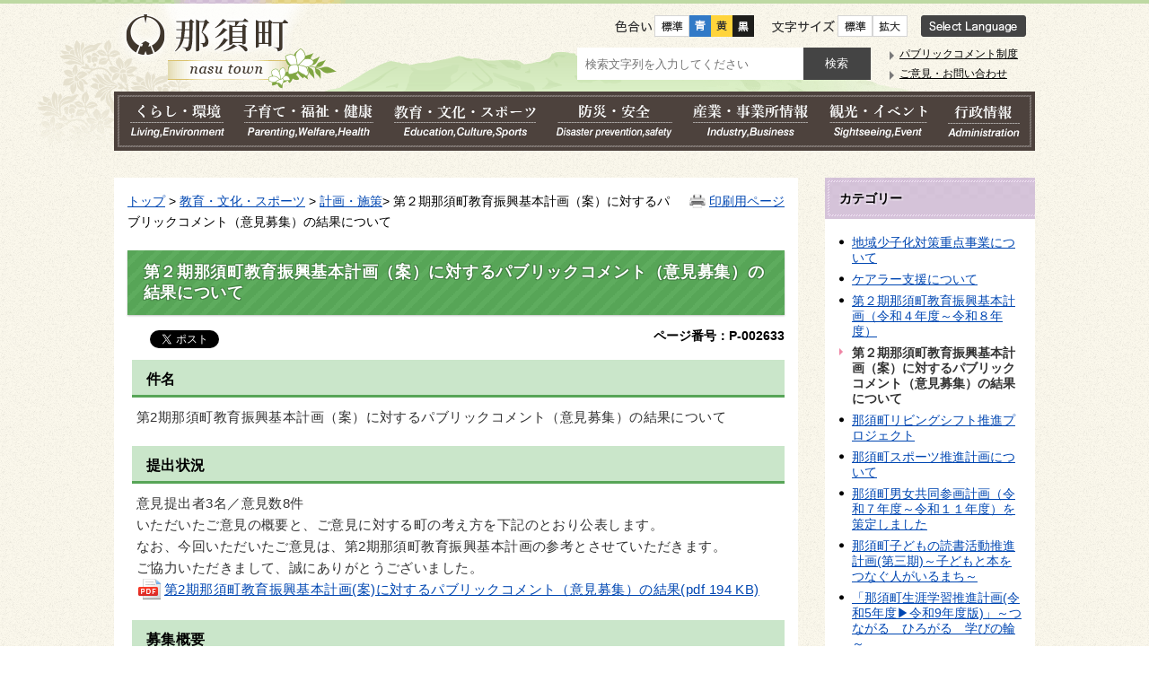

--- FILE ---
content_type: text/html; charset=UTF-8
request_url: http://www.town.nasu.lg.jp/0276/info-0000002633-1.html
body_size: 44457
content:
<!DOCTYPE html>
<html lang="ja">
<head prefix="og: http://ogp.me/ns# fb: http://ogp.me/ns/fb# article: http://ogp.me/ns/article#">
<meta http-equiv="Content-Type" content="text/html;charset=UTF-8">

<meta http-equiv="X-UA-Compatible" content="IE=edge,chrome=1">
<meta name="format-detection" content="telephone=no">
<meta name="viewport" content="width=device-width,initial-scale=1.0">
<meta name="keywords" content="那須 町教 育振 興基 本計画 意見 募集 策定 パブリックコメント 案件">
<meta property="og:title" content="第２期那須町教育振興基本計画（案）に対するパブリックコメント（意見募集）の結果について">
<meta property="og:type" content="article">
<meta property="og:url" content="http://www.town.nasu.lg.jp/0276/info-0000002633-1.html">
<meta property="og:image" content="http://localhost/images/icons/adobe-pdf03.png">
<meta property="og:description" content="件名
第2期那須町教育振興基本計画（案）に対するパブリックコメント（意見募集）の結果について

提出状況
意見提出者3名／意見数8件
いただいたご意見の概要と、ご意見に対する町の考え方を下記のとおり公表します。
なお、今回いただ...">
<meta name="twitter:card" content="summary">
<meta name="twitter:title" content="第２期那須町教育振興基本計画（案）に対するパブリックコメント（意見募集）の結果について">
<meta name="twitter:description" content="件名
第2期那須町教育振興基本計画（案）に対するパブリックコメント（意見募集）の結果について

提出状況
意見提出者3名／意見数8件
いただいたご意見の概要と、ご意見に対する町の考え方を下記のとおり公表します。
なお、今回いただ...">
<meta name="twitter:image" content="http://www.town.nasu.lg.jp/images/icons/adobe-pdf03.png">
<meta name="twitter:url" content="http://www.town.nasu.lg.jp/0276/info-0000002633-1.html">
<link rel="stylesheet" type="text/css" href="../css/33_nasu_town/common.css">
<link rel="stylesheet" type="text/css" href="../css/33_nasu_town/viewer/info.css">
<link rel="stylesheet" type="text/css" href="../css/33_nasu_town/_userdesign/town-top.css?ver1.09">
<link rel="stylesheet" type="text/css" href="../common/jquery/plug-in/jquery.bxslider/jquery.bxslider.css">
<link rel="stylesheet" type="text/css" href="../common/jquery/plug-in/jquery.remodal/remodal.css">
<link rel="stylesheet" type="text/css" href="../common/jquery/plug-in/jquery.remodal/remodal-default-theme.css">
<link rel="apple-touch-icon" href="/apple-touch-icon.png" sizes="180x180">
<link rel="icon" type="image/png" href="/android-touch-icon.png" sizes="192x192">
<title>第２期那須町教育振興基本計画（案）に対するパブリックコメント（意見募集）の結果について | 那須町行政ページ</title>
</head>
<body class="BodyStyle subtop subtop1">
		        <div id="fb-root"></div>
        <script>(function (d, s, id) {
                var js, fjs = d.getElementsByTagName(s)[0];
                if (d.getElementById(id)) return;
                js = d.createElement(s);
                js.id = id;
                js.src = "//connect.facebook.net/ja_JP/sdk.js#xfbml=1&version=v2.0";
                fjs.parentNode.insertBefore(js, fjs);
            }(document, 'script', 'facebook-jssdk'));</script><script>!function(d,s,id){
                var js,fjs=d.getElementsByTagName(s)[0],p=/^http:/.test(d.location)?'http':'https';
                if(!d.getElementById(id)){
                    js=d.createElement(s);
                    js.id=id;js.src=p+'://platform.twitter.com/widgets.js';
                    fjs.parentNode.insertBefore(js,fjs);
                }
            }(document, 'script', 'twitter-wjs');</script><div id="block-skip"><a id="jump-title" href="#page-title">このページの本文へ移動</a></div>    		<div class="navigation-skip">
<a href="#menu-index2">インデックスメニュー2へジャンプ</a>
</div>
<a id="top"></a>
<!-- みなさいと 7.1 2017/12/1 -->
<div class="container-fluid viewer viewer-info genre1-id-276">
<div class="container-wrapper">
<div class="container-box">
<div class="row section-header">
<div class="col-md-12 wrapper-header">
<div class="row ">
<div class="col-md-12 ">
		<div class="header">
						<div class="color-changer">
				<span class="label">色合い</span>
				<a href="#" class="normal"><img src="../images/color-normal.png" alt="標準"></a>
				<a href="#" class="type1"><img src="../images/color-blue.png" alt="青"></a>
				<a href="#" class="type2"><img src="../images/color-yellow.png" alt="黄"></a>
				<a href="#" class="type3"><img src="../images/color-black.png" alt="黒"></a>
			</div>
			<div class="font-changer">
				<span class="label">文字サイズ</span>
				<a href="#" class="normal"><img src="../images/char-normal.png" alt="標準"></a>
				<a href="#" class="large"><img src="../images/char-up.png" alt="拡大"></a>
				<a href="#" class="small"><img src="../images/char-down.png" alt="縮小"></a>
			</div>
							<div class="header-image" style="">
					<h1 style="margin: 0px; padding: 0px">
						<a href="/index1.html">
															<img src="../manage/top/upload/00000_20171012_0001.png" alt="那須町" title="那須町"></a>
					</h1>
				</div>
								<div class="header-link">
											<a class="link-box link-box1" href="../0000/info-0000000979-1.html" target="_self">
															<img src="../manage/top/upload/00000_20171024_0001.png" alt="Select Language" title="Select Language"></a>
										</div>
				
			<div class="rss">
				<a href=""><span>RSS</span></a>
			</div>
		</div>
		</div>
<div class="col-md-12 wrapper-search">
<div class="row ">
<div class="col-md-6 ">
		<div class="part category-search-box">
			<form action="../viewer/search/info.html" method="POST" name="search" target="_self">
				<div class="frame-title-left">
					<div class="frame-title-right">
						<div class="frame-title">しぼりこみ検索</div>
					</div>
				</div>
				<div class="frame-top-left">
					<div class="frame-top-right">
						<div class="frame-top"></div>
					</div>
				</div>
				<div class="frame-middle-left">
					<div class="frame-middle-right">
						<div class="category" style="">
							<div class="label">
								カテゴリー							</div>
															<div class="category-type-menu category-type-menu1">
									<label for="categoryType_1_1" class="category-label">くらし・環境</label>
									<select id="categoryType_1_1" class="category-type" name="D_Category[]"><option value="0">--- くらし・環境選択 ---</option>
<option value="1">戸籍・住民票・年金</option>
<option value="2">税・保険料</option>
<option value="3">ごみ・環境</option>
<option value="4">道路・河川</option>
<option value="5">景観・都市計画</option>
<option value="6">公共交通</option>
<option value="7">住まい・ペット</option>
<option value="8">上下水道</option>
<option value="9">移住・定住</option>
<option value="10">相談</option></select>
</div>
																<div class="category-type-menu category-type-menu2">
									<label for="categoryType_1_2" class="category-label">子育て・福祉・健康</label>
									<select id="categoryType_1_2" class="category-type" name="D_Category[]"><option value="0">--- 子育て・福祉・健康選択 ---</option>
<option value="11">障がい福祉</option>
<option value="12">高齢者福祉</option>
<option value="13">地域福祉</option>
<option value="14">介護</option>
<option value="15">健康</option>
<option value="16">医療</option>
<option value="17">保険証</option>
<option value="18">子育て</option>
<option value="19">妊娠・出産</option>
<option value="20">幼稚園・保育園等</option>
<option value="298">保健福祉全般</option></select>
</div>
																<div class="category-type-menu category-type-menu3">
									<label for="categoryType_1_3" class="category-label">教育・文化・スポーツ</label>
									<select id="categoryType_1_3" class="category-type" name="D_Category[]"><option value="0">--- 教育・文化・スポーツ選択 ---</option>
<option value="21">スポーツ</option>
<option value="22">学び・講座</option>
<option value="23">文化・芸術</option>
<option value="24">青少年育成</option>
<option value="25">婚活</option>
<option value="26">男女共同</option>
<option value="27">文化・スポーツイベント</option>
<option value="28">教育委員会</option>
<option value="29">小・中学校</option>
<option value="276">計画・施策</option>
<option value="302">那須歴史探訪館</option>
<option value="296">いちご一会とちぎ国体</option></select>
</div>
																<div class="category-type-menu category-type-menu4">
									<label for="categoryType_1_4" class="category-label">防災・安全</label>
									<select id="categoryType_1_4" class="category-type" name="D_Category[]"><option value="0">--- 防災・安全選択 ---</option>
<option value="30">防災対策</option>
<option value="31">災害情報</option>
<option value="32">消防・救急</option>
<option value="33">防犯・交通安全</option></select>
</div>
																<div class="category-type-menu category-type-menu5">
									<label for="categoryType_1_5" class="category-label">産業・事業所情報</label>
									<select id="categoryType_1_5" class="category-type" name="D_Category[]"><option value="0">--- 産業・事業所情報選択 ---</option>
<option value="34">農林業</option>
<option value="35">農業委員会</option>
<option value="36">入札・契約</option>
<option value="37">商工業</option>
<option value="38">企業立地</option>
<option value="39">企業広告</option>
<option value="328">ワーケーション</option></select>
</div>
																<div class="category-type-menu category-type-menu6">
									<label for="categoryType_1_6" class="category-label">観光・イベント</label>
									<select id="categoryType_1_6" class="category-type" name="D_Category[]"><option value="0">--- 観光・イベント選択 ---</option>
<option value="40">観光</option></select>
</div>
																<div class="category-type-menu category-type-menu7">
									<label for="categoryType_1_7" class="category-label">行政情報</label>
									<select id="categoryType_1_7" class="category-type" name="D_Category[]"><option value="0">--- 行政情報選択 ---</option>
<option value="41">那須町の紹介・概要</option>
<option value="42">町長の部屋</option>
<option value="43">町の計画・取り組み</option>
<option value="44">町議会</option>
<option value="45">広報・広聴</option>
<option value="46">広報那須</option>
<option value="47">行財政</option>
<option value="48">人事・職員採用</option>
<option value="49">統計情報</option>
<option value="50">選挙</option>
<option value="51">開かれた町政</option>
<option value="299">社会保障・税番号制度(マイナンバー制度)</option>
<option value="295">町からのお知らせ</option></select>
</div>
																<div class="category-type-menu category-type-menu8">
									<label for="categoryType_1_8" class="category-label">移住定住</label>
									<select id="categoryType_1_8" class="category-type" name="D_Category[]"><option value="0">--- 移住定住選択 ---</option>
<option value="286">那須町ってどんなところ</option>
<option value="287">移住者の声</option>
<option value="277">なす暮らし通信</option>
<option value="303">なす暮らしサポート</option></select>
</div>
																<div class="category-type-menu category-type-menu9">
									<label for="categoryType_1_9" class="category-label">いちご一会とちぎ国体</label>
									<select id="categoryType_1_9" class="category-type" name="D_Category[]"><option value="0">--- いちご一会とちぎ国体選択 ---</option>
<option value="309">大会情報</option>
<option value="310">開催競技</option>
<option value="311">実行委員会</option>
<option value="312">町民運動</option>
<option value="313">広報PR</option>
<option value="314">入札調達</option>
<option value="344">大会関係者の皆さまへ</option>
<option value="348">一般観覧者のみなさまへ</option>
<option value="315">協賛</option>
<option value="317">このサイトについて</option></select>
</div>
															<div class="clear"></div>
						</div>
						<div class="keyword">
														<div class="keyword-box">
																<label class="label" for="search_keyword1">お探しの情報は何ですか？</label>
								<input class="search-text " type="text" id="search_keyword1" name="T_Keyword" value="" placeholder="検索文字列を入力してください"><span class="search-button"><input type="submit" name="B_Search" value="検索"></span>
							</div>
							<div class="hottrends-list">
								<label class="label">【キーワードランキング】</label>
																	<a href="#" class="hottrends">入札</a>
																		<a href="#" class="hottrends">評価証明書</a>
																		<a href="#" class="hottrends">プロポーザル</a>
																		<a href="#" class="hottrends">補助金</a>
																		<a href="#" class="hottrends">評価証明</a>
																</div>
														<div class="clear"></div>
						</div>
					</div>
				</div>
				<div class="frame-bottom-left">
					<div class="frame-bottom-right">
						<div class="frame-bottom"></div>
					</div>
				</div>
								<input type="hidden" name="T_Page" value="1"><input type="hidden" name="T_PageLines" value="10"><input type="hidden" name="R_Order" value="update"><input type="hidden" name="T_IdSubTop" value="1">
</form>
		</div>
		</div>
<div class="col-md-6 ">
			<a id="menu-index2"></a>
			<div class="part menu-index menu-index2">
								<div class="frame-middle-left">
					<div class="frame-middle-right">
						<div class="menu-index-box">
															<a id="menu-index2-0"></a>
								<div class="menu-unit-style menu-unit-style-0">
									<div class="menu-unit-top-left">
										<div class="menu-unit-top-right">
											<div class="menu-unit-top"></div>
										</div>
									</div>
									<div class="menu-unit-middle-left">
										<div class="menu-unit-middle-right">
											<div class="menu-unit-middle">
												<div class="menu-level1">
													<div class="menu-title">
														<a href="../0045/info-0000000552-1.html" target="_self">															<span class="font-1">パブリックコメント制度</span>
																														</a>
																												</div>
												</div>
																							</div>
										</div>
									</div>
									<div class="menu-unit-bottom-left">
										<div class="menu-unit-bottom-right">
											<div class="menu-unit-bottom"></div>
										</div>
									</div>
								</div>
																<a id="menu-index2-1"></a>
								<div class="menu-unit-style menu-unit-style-1">
									<div class="menu-unit-top-left">
										<div class="menu-unit-top-right">
											<div class="menu-unit-top"></div>
										</div>
									</div>
									<div class="menu-unit-middle-left">
										<div class="menu-unit-middle-right">
											<div class="menu-unit-middle">
												<div class="menu-level1">
													<div class="menu-title">
														<a href="../viewer/opinion.html?idSubTop=1" target="_self">															<span class="font-1">ご意見・お問い合わせ</span>
																														</a>
																												</div>
												</div>
																							</div>
										</div>
									</div>
									<div class="menu-unit-bottom-left">
										<div class="menu-unit-bottom-right">
											<div class="menu-unit-bottom"></div>
										</div>
									</div>
								</div>
															<div style="clear: both"></div>
						</div>
					</div>
				</div>
				<div class="frame-bottom-left">
					<div class="frame-bottom-right">
						<div class="frame-bottom"></div>
					</div>
				</div>
			</div>
			</div>
</div>
</div>
</div>
</div>
</div>
<div class="row section-global-nav">
<div class="col-md-12 ">
		<nav class="global-nav"><div class="wrapper-nav-tab">
				<ul class="global-nav-tab">
<li>
							<a href="#" data-kind="1" target="_self">
																	<img src="../manage/top/upload/59c0774f17e0d.png" alt="くらし・環境" title="くらし・環境"></a>
						</li>
												<li>
							<a href="#" data-kind="2" target="_self">
																	<img src="../manage/top/upload/59c077586245f.png" alt="子育て・福祉・健康" title="子育て・福祉・健康"></a>
						</li>
												<li>
							<a href="#" data-kind="3" target="_self">
																	<img src="../manage/top/upload/59c0776155ec5.png" alt="教育・文化・スポーツ" title="教育・文化・スポーツ"></a>
						</li>
												<li>
							<a href="#" data-kind="4" target="_self">
																	<img src="../manage/top/upload/59c0776bd242b.png" alt="防災・安全" title="防災・安全"></a>
						</li>
												<li>
							<a href="#" data-kind="5" target="_self">
																	<img src="../manage/top/upload/59c07774afae0.png" alt="産業・事業所情報" title="産業・事業所情報"></a>
						</li>
												<li>
							<a href="#" data-kind="6" target="_self">
																	<img src="../manage/top/upload/59c0777bdb110.png" alt="観光・イベント" title="観光・イベント"></a>
						</li>
												<li>
							<a href="#" data-kind="7" target="_self">
																	<img src="../manage/top/upload/59c077847de2b.png" alt="行政情報" title="行政情報"></a>
						</li>
										</ul>
</div>
			<div class="wrapper-nav-tab-area">
									<div class="global-nav-tab-area global-nav-tab-area-1" aria-hidden="true" style="display: none;">
						<div class="title">
							<a href="../0000/genre-01-1.html">くらし・環境トップ</a>
							<a href="#" class="close">閉じる</a>
						</div>
						<div class="list">
														<ul>
<li><a href="../0001/genre1-1-001.html">戸籍・住民票・年金</a></li>
																		<li><a href="../0002/genre1-1-001.html">税・保険料</a></li>
																		<li><a href="../0003/genre1-1-001.html">ごみ・環境</a></li>
																		<li><a href="../0004/genre1-1-001.html">道路・河川</a></li>
																		<li><a href="../0005/genre1-1-001.html">景観・都市計画</a></li>
																		<li><a href="../0006/genre1-1-001.html">公共交通</a></li>
																		<li><a href="../0007/genre1-1-001.html">住まい・ペット</a></li>
																		<li><a href="../0008/genre1-1-001.html">上下水道</a></li>
																		<li><a href="../0009/genre1-1-001.html">移住・定住</a></li>
																		<li><a href="../0010/genre1-1-001.html">相談</a></li>
																</ul>
</div>
					</div>
										<div class="global-nav-tab-area global-nav-tab-area-2" aria-hidden="true" style="display: none;">
						<div class="title">
							<a href="../0000/genre-02-1.html">子育て・福祉・健康トップ</a>
							<a href="#" class="close">閉じる</a>
						</div>
						<div class="list">
														<ul>
<li><a href="../0011/genre1-1-001.html">障がい福祉</a></li>
																		<li><a href="../0012/genre1-1-001.html">高齢者福祉</a></li>
																		<li><a href="../0013/genre1-1-001.html">地域福祉</a></li>
																		<li><a href="../0014/genre1-1-001.html">介護</a></li>
																		<li><a href="../0015/genre1-1-001.html">健康</a></li>
																		<li><a href="../0016/genre1-1-001.html">医療</a></li>
																		<li><a href="../0017/genre1-1-001.html">保険証</a></li>
																		<li><a href="../0018/genre1-1-001.html">子育て</a></li>
																		<li><a href="../0019/genre1-1-001.html">妊娠・出産</a></li>
																		<li><a href="../0020/genre1-1-001.html">幼稚園・保育園等</a></li>
																		<li><a href="../0298/genre1-1-001.html">保健福祉全般</a></li>
																</ul>
</div>
					</div>
										<div class="global-nav-tab-area global-nav-tab-area-3" aria-hidden="true" style="display: none;">
						<div class="title">
							<a href="../0000/genre-03-1.html">教育・文化・スポーツトップ</a>
							<a href="#" class="close">閉じる</a>
						</div>
						<div class="list">
														<ul>
<li><a href="../0021/genre1-1-001.html">スポーツ</a></li>
																		<li><a href="../0022/genre1-1-001.html">学び・講座</a></li>
																		<li><a href="../0023/genre1-1-001.html">文化・芸術</a></li>
																		<li><a href="../0024/genre1-1-001.html">青少年育成</a></li>
																		<li><a href="../0025/genre1-1-001.html">婚活</a></li>
																		<li><a href="../0026/genre1-1-001.html">男女共同</a></li>
																		<li><a href="../0027/genre1-1-001.html">文化・スポーツイベント</a></li>
																		<li><a href="../0028/genre1-1-001.html">教育委員会</a></li>
																		<li><a href="../0029/genre1-1-001.html">小・中学校</a></li>
																		<li><a href="../0276/genre1-1-001.html">計画・施策</a></li>
																		<li><a href="../0302/genre1-1-001.html">那須歴史探訪館</a></li>
																</ul>
</div>
					</div>
										<div class="global-nav-tab-area global-nav-tab-area-4" aria-hidden="true" style="display: none;">
						<div class="title">
							<a href="../0000/genre-04-1.html">防災・安全トップ</a>
							<a href="#" class="close">閉じる</a>
						</div>
						<div class="list">
														<ul>
<li><a href="../0030/genre1-1-001.html">防災対策</a></li>
																		<li><a href="../0031/genre1-1-001.html">災害情報</a></li>
																		<li><a href="../0032/genre1-1-001.html">消防・救急</a></li>
																		<li><a href="../0033/genre1-1-001.html">防犯・交通安全</a></li>
																</ul>
</div>
					</div>
										<div class="global-nav-tab-area global-nav-tab-area-5" aria-hidden="true" style="display: none;">
						<div class="title">
							<a href="../0000/genre-05-1.html">産業・事業所情報トップ</a>
							<a href="#" class="close">閉じる</a>
						</div>
						<div class="list">
														<ul>
<li><a href="../0034/genre1-1-001.html">農林業</a></li>
																		<li><a href="../0035/genre1-1-001.html">農業委員会</a></li>
																		<li><a href="../0036/genre1-1-001.html">入札・契約</a></li>
																		<li><a href="../0037/genre1-1-001.html">商工業</a></li>
																		<li><a href="../0038/genre1-1-001.html">企業立地</a></li>
																		<li><a href="../0039/genre1-1-001.html">企業広告</a></li>
																		<li><a href="../0328/genre1-1-001.html">ワーケーション</a></li>
																</ul>
</div>
					</div>
										<div class="global-nav-tab-area global-nav-tab-area-6" aria-hidden="true" style="display: none;">
						<div class="title">
							<a href="../0000/genre-06-1.html">観光・イベントトップ</a>
							<a href="#" class="close">閉じる</a>
						</div>
						<div class="list">
														<ul>
<li><a href="../0040/genre1-1-001.html">観光</a></li>
																</ul>
</div>
					</div>
										<div class="global-nav-tab-area global-nav-tab-area-7" aria-hidden="true" style="display: none;">
						<div class="title">
							<a href="../0000/genre-07-1.html">行政情報トップ</a>
							<a href="#" class="close">閉じる</a>
						</div>
						<div class="list">
														<ul>
<li><a href="../0041/genre1-1-001.html">那須町の紹介・概要</a></li>
																		<li><a href="../0042/genre1-1-001.html">町長の部屋</a></li>
																		<li><a href="../0043/genre1-1-001.html">町の計画・取り組み</a></li>
																		<li><a href="../0044/genre1-1-001.html">町議会</a></li>
																		<li><a href="../0045/genre1-1-001.html">広報・広聴</a></li>
																		<li><a href="../0046/genre1-1-001.html">広報那須</a></li>
																		<li><a href="../0047/genre1-1-001.html">行財政</a></li>
																		<li><a href="../0048/genre1-1-001.html">人事・職員採用</a></li>
																		<li><a href="../0049/genre1-1-001.html">統計情報</a></li>
																		<li><a href="../0050/genre1-1-001.html">選挙</a></li>
																		<li><a href="../0051/genre1-1-001.html">開かれた町政</a></li>
																		<li><a href="../0299/genre1-1-001.html">社会保障・税番号制度(マイナンバー制度)</a></li>
																		<li><a href="../0295/genre1-1-001.html">町からのお知らせ</a></li>
																</ul>
</div>
					</div>
								</div>
		</nav>
</div>
</div>
<div class="row section-contents">
<div class="col-md-8 wrapper-contents">
<div class="row ">
<div class="col-md-12 ">
		<div class="part contents">
			<div class="contents-frame-top-left">
				<div class="contents-frame-top-right">
					<div class="contents-frame-top"></div>
				</div>
			</div>
			<div class="contents-frame-middle-left">
				<div class="contents-frame-middle-right">
					<div class="contents-frame-middle">
						<div class="contents-box">									<div class="print-page">
										<a href="../viewer/../viewer/print.html?idSubTop=1&amp;id=2633&amp;g=276" target="_blank">印刷用ページ</a>
									</div>
									<div class="bread-rubbish">
<a href="../index1.html">トップ</a>

&gt; <a href="../0000/genre-03-1.html">教育・文化・スポーツ</a>
&gt; <a href="../0276/genre1-1-001.html">計画・施策</a>&gt; 第２期那須町教育振興基本計画（案）に対するパブリックコメント（意見募集）の結果について
</div>
<div class="page-title-left">
										<div class="page-title-right">
											<div class="page-title" id="page-title">
												<h1>第２期那須町教育振興基本計画（案）に対するパブリックコメント（意見募集）の結果について</h1>
											</div>
										</div>
									</div>								<span class="page-number">
									<label class="number">ページ番号：P-002633</label>
								</span>
																	<div class="sns">
										<ul>
<li class="facebook"><div class="fb-like" data-layout="button_count" data-action="like" data-show-faces="false" data-share="false"></div></li>
																								<li class="twitter"><a href="https://twitter.com/share" class="twitter-share-button" data-lang="ja">ツイート</a></li>
																						</ul>
</div>
																	<div class="info-box">
									<div class="info-sentence">
<h2>件名</h2>
第2期那須町教育振興基本計画（案）に対するパブリックコメント（意見募集）の結果について

<h2>提出状況</h2>
意見提出者3名／意見数8件<br>
いただいたご意見の概要と、ご意見に対する町の考え方を下記のとおり公表します。<br>
なお、今回いただいたご意見は、第2期那須町教育振興基本計画の参考とさせていただきます。<br>
ご協力いただきまして、誠にありがとうございました。<br><a href="../manage/contents/upload/620f5ac9a12fd.pdf" target="_blank"><img alt="pdf" src="/images/icons/adobe-pdf03.png">第2期那須町教育振興基本計画(案)に対するパブリックコメント（意見募集）の結果(pdf 194 KB)</a>

<h2>募集概要</h2>

<h3>趣旨および目的</h3>
町では、平成29年3月に策定した「那須町教育振興基本計画」が令和4年3月末で終了することから、今年度、新たに「第2期那須町教育振興基本計画」を策定します。計画の内容をより良いものとするため、広く町民の皆さまのご意見を募集します。

<h3>募集期間</h3>
令和3年12月24日（金曜日）から令和4年1月31日（月曜日）まで

<h3>公表資料</h3>
<a href="../manage/contents/upload/61c57bbc3de73.pdf" target="_blank"><img alt="pdf" src="/images/icons/adobe-pdf03.png">第2期那須町教育振興基本計画（案）(pdf 1.45 MB)</a>

<h3>意見の公表方法等</h3>
1.提出された意見は、内容を整理検討したうえでこれに対する町の考え方とともに担当窓口や町のホームページで公表します。<br>
2.個々の意見に対して直接回答は致しません。<br>
3.単に賛否だけを示した意見や今回の募集の趣旨に直接関係のない意見には町の考え方は示しません。<input type="hidden" id="MapInformations" value="{}">
</div>
									<br><div class="info-link">
					<div class="info-link-title">【関連リンク】</div>
                    <ul>
<li>
                                <a href="http://get.adobe.com/jp/reader/" target="_blank">
                                                                            <img class="banner-pdf" src="../images/spacer.gif" alt="アドビリーダーサイトへ" title="アドビリーダーサイトへ"><span class="link-message">PDFファイルをご覧いただくためには、Adobe Reader が必要です。</span>
                                </a>
                            </li>
                                                </ul>
</div>
													<div class="bookmark-top-info"><a href="#top">このページの先頭へ</a></div>
																		<div class="link-keyword">
										<div class="keyword-title">このコンテンツに関連するキーワード</div>
										<div class="keyword-box">
											<ul>
<li><a href="../viewer/tag.html?idSubTop=1&amp;id=1">出産・育児</a></li>
<li><a href="../viewer/tag.html?idSubTop=1&amp;id=4">相談</a></li>
<li><a href="../viewer/tag.html?idSubTop=1&amp;id=5">教育</a></li>
</ul>
</div>
									</div>
																		<div class="info-date">
																				<span class="info-published-date">掲載日 令和4年8月16日</span>
																				<span class="info-updated-date">更新日 令和4年8月23日</span>
																				<!--div class="info-published-date">掲載日 令和4年8月23日</div-->
									</div>
																			<div class="info-access-counter">【アクセス数 <span class="number"></span>】</div>
													<div class="inquiry-box">
				<div class="inquiry-title">【このページについてのお問い合わせ先】</div>
				<div class="inquiry-appear">
									<div class="office-unit cont-owner">
						<div class="row row-office">
							<div class="label">お問い合わせ先：</div>
							<div class="information">
								<span class="name">学校教育課</span>
							</div>
						</div>
						                            <div class="row row-phone_number">
                                <div class="label">住所：</div>
                                <div class="information">〒329-3292 栃木県那須郡那須町大字寺子丙3-13</div>
                            </div>
                            							<div class="row row-phone_number">
								<div class="label">電話：</div>
								<div class="information">
									0287-72-6922
								</div>
							</div>
														<div class="row row-mail">
								<div class="label">Mail：</div>
								<div class="mail-form-guide">(メールフォームが開きます)</div>
								<div class="mail">
																		<a class="opinion" data-id="14" href="../index.html">メールでのお問合わせはこちら</a>
								</div>
							</div>
												</div>
									</div>
				<form class="information" name="inquiry" method="get" action="../viewer/opinion.html" target="_self">
										<input type="hidden" name="T_Id_s" value="14"><input type="hidden" name="T_IdCnt" value="2633,1"><input type="hidden" name="T_IdFaq" value=""><input type="hidden" name="idSubTop" value="1"><input type="submit" style="display: none;">
</form>
				<div class="clear"></div>
			</div>
														<div class="info-inquiry-clear"></div>
																			</div>
														</div>
					</div>
				</div>
			</div>
			<div class="contents-frame-bottom-left">
				<div class="contents-frame-bottom-right">
					<div class="contents-frame-bottom"></div>
				</div>
			</div>
			<div class="bookmark-top-bottom">
				<a href="#top">このページの先頭へ</a>
			</div>
		</div>
		</div>
</div>
</div>
<div class="col-md-4 wrapper-side">
<div class="row ">
<div class="col-md-12 ">
<div class="part category-menu">
				<div class="frame-top-left">
					<div class="frame-top-right">
						<div class="frame-top">
							<h2 class="title">カテゴリー</h2>
						</div>
					</div>
				</div>
				<div class="frame-middle-left">
					<div class="frame-middle-right">
						<div class="category-menu-box"><ul>
<li><a href="../0276/info-0000003520-1.html">地域少子化対策重点事業について</a></li>
<li><a href="../0276/info-0000003501-1.html">ケアラー支援について</a></li>
<li><a href="../0276/info-0000001998-1.html">第２期那須町教育振興基本計画（令和４年度～令和８年度）</a></li>
<li class="active">第２期那須町教育振興基本計画（案）に対するパブリックコメント（意見募集）の結果について</li>
<li><a href="../0276/info-0000003038-1.html">那須町リビングシフト推進プロジェクト</a></li>
<li><a href="../0276/info-0000001911-1.html">那須町スポーツ推進計画について</a></li>
<li><a href="../0276/info-0000001798-1.html">那須町男女共同参画計画（令和７年度～令和１１年度）を策定しました</a></li>
<li><a href="../0276/info-0000000611-1.html">那須町子どもの読書活動推進計画(第三期)～子どもと本をつなぐ人がいるまち～</a></li>
<li><a href="../0276/info-0000000601-1.html">「那須町生涯学習推進計画(令和5年度▶令和9年度版)」～つながる　ひろがる　学びの輪～</a></li>
<li><a href="../0276/info-0000000437-1.html">那須町教育大綱について</a></li>
</ul></div>
					</div>
				</div>
				<div class="frame-bottom-left">
					<div class="frame-bottom-right">
						<div class="frame-bottom"></div>
					</div>
				</div>
			</div>
</div>
<div class="col-md-12 ">
			<a id="menu-banner1"></a>
			<div class="part menu-banner menu-banner1">
				<div class="frame-top-left">
					<div class="frame-top-right">
						<div class="frame-top">
															<h2 class="title">ライフイベント</h2>
														</div>
					</div>
				</div>
				<div class="frame-middle-left">
					<div class="frame-middle-right">
						<div class="menu-banner-box">
															<a href="../viewer/tag.html?idSubTop=1&amp;id=1" target="_self" class="banner-idx01"><img src="../manage/top/upload/00000_20170825_0021.png" alt="出産・育児" title="出産・育児"></a>
																<a href="../viewer/tag.html?idSubTop=1&amp;id=2" target="_self" class="banner-idx02"><img src="../manage/top/upload/00000_20170825_0022.png" alt="結婚・離婚" title="結婚・離婚"></a>
																<a href="../viewer/tag.html?idSubTop=1&amp;id=3" target="_self" class="banner-idx03"><img src="../manage/top/upload/00000_20170825_0023.png" alt="病気・健康" title="病気・健康"></a>
																<a href="../viewer/tag.html?idSubTop=1&amp;id=4" target="_self" class="banner-idx04"><img src="../manage/top/upload/00000_20170825_0024.png" alt="相談" title="相談"></a>
																<a href="../viewer/tag.html?idSubTop=1&amp;id=5" target="_self" class="banner-idx05"><img src="../manage/top/upload/00000_20170825_0025.png" alt="教育" title="教育"></a>
																<a href="../viewer/tag.html?idSubTop=1&amp;id=6" target="_self" class="banner-idx06"><img src="../manage/top/upload/00000_20170825_0026.png" alt="引越し" title="引越し"></a>
																<a href="../viewer/tag.html?idSubTop=1&amp;id=7" target="_self" class="banner-idx07"><img src="../manage/top/upload/00000_20170825_0027.png" alt="税 保険・年金" title="税 保険・年金"></a>
																<a href="../viewer/tag.html?idSubTop=1&amp;id=8" target="_self" class="banner-idx08"><img src="../manage/top/upload/00000_20170825_0028.png" alt="福祉" title="福祉"></a>
																<a href="../viewer/tag.html?idSubTop=1&amp;id=9" target="_self" class="banner-idx09"><img src="../manage/top/upload/00000_20170825_0029.png" alt="ゴミ・環境" title="ゴミ・環境"></a>
														</div>
					</div>
				</div>
				<div class="frame-bottom-left">
					<div class="frame-bottom-right">
						<div class="frame-bottom"></div>
					</div>
				</div>
			</div>
			</div>
</div>
</div>
</div>
<div class="row section-pagetop">
<div class="col-md-12 ">
			<a id="menu-banner6"></a>
			<div class="part menu-banner menu-banner6">
				<div class="frame-top-left">
					<div class="frame-top-right">
						<div class="frame-top">
													</div>
					</div>
				</div>
				<div class="frame-middle-left">
					<div class="frame-middle-right">
						<div class="menu-banner-box">
															<a href="#top" target="_self" class="banner-idx01"><img src="../manage/top/upload/00000_20170828_0007.png" alt="このページの先頭へ" title="このページの先頭へ"></a>
														</div>
					</div>
				</div>
				<div class="frame-bottom-left">
					<div class="frame-bottom-right">
						<div class="frame-bottom"></div>
					</div>
				</div>
			</div>
			</div>
</div>
<div class="row section-footer">
<div class="col-md-12 ">

		<div class="footer">
			<div class="footer-box">
									<ul class="footer-link">
<li><a class="link-box link-box1" href="../0045/info-0000000536-1.html" target="_self">
																	<span class="font-1">著作権・免責事項</span>
																</a></li>
														<li><a class="link-box link-box2" href="../0045/info-0000000535-1.html" target="_self">
																	<span class="font-1">個人情報の取扱について</span>
																</a></li>
														<li><a class="link-box link-box3" href="../0045/info-0000000539-1.html" target="_self">
																	<span class="font-1">ご利用ガイド</span>
																</a></li>
														<li><a class="link-box link-box4" href="../0254/genre2-1-001.html" target="_self">
																	<span class="font-1">リンク集</span>
																</a></li>
														<li><a class="link-box link-box5" href="../viewer/sitemap.html?idSubTop=1" target="_self">
																	<span class="font-1">サイトマップ</span>
																</a></li>
												</ul>
<div class="footer-sentence">
					<div class="unit-box">
<div class="unit unit01">
<div class="title title-logo"><img alt="那須町役場" class="framed-image" src="../manage/top/upload/59b61f44a706e.png" style="width: 134px; height: 27px; float: none;" title="那須町役場"></div>

<div class="info">〒329-3292　栃木県那須郡那須町大字寺子丙3-13<br><a href="https://www.town.nasu.lg.jp/office0000/office-1.html" target="_self"><img alt="画像5" class="framed-image" src="../manage/top/upload/69141a75c0d87.png" style="width: 250px;height: 35px;float: none" title="画像5"></a>
</div>
</div>

<div class="unit unit02">
<div class="title title-open">開庁日時</div>

<div class="info">月曜日から金曜日（土日祝日、12月29日から1月3日を除く）<br>
午前8時30分から午後5時<br>
※住民生活課、保健福祉課、税務課の窓口は、<br>
水曜日のみ午後7時まで開庁</div>
</div>

<div class="unit unit03">
<ul class="list">
<li><a href="../0227/info-0000000811-1.html" target="_self"><span>町役場案内</span></a></li>
	<li><a href="/viewer/opinion.html?idSubTop=1" target="_self"><span>ご意見・お問い合わせ</span></a></li>
</ul>
</div>
</div>

<div class="wrapper-copyright"><span class="copyright">Copyright © Nasu Town. All Rights Reserved.</span></div>
				</div>
			</div>
		</div>
		</div>
</div>
</div>
</div>
</div>
		
		<!-- Google tag (gtag.js) -->
<script async src="https://www.googletagmanager.com/gtag/js?id=G-JD93HXZDBZ"></script><script>
  window.dataLayer = window.dataLayer || [];
  function gtag(){dataLayer.push(arguments);}
  gtag('js', new Date());

  gtag('config', 'G-JD93HXZDBZ');
</script><script>
    document.oncontextmenu = function () { return false; }
    addEventListener("DOMContentLoaded", (event) => {
        let url = new URL(location.href);
        if (url.pathname == '/viewer/print-g.html' || url.pathname == '/viewer/../viewer/print.html') {
            document.oncontextmenu = function () { return true; }
        }
    });
</script><script type="text/javascript" src="../common/jquery.min.js"></script><!--[if lt IE 9]>
<script type='text/javascript' src='../common/css3-mediaqueries-js/css3-mediaqueries.js'></script>
<![endif]--><!--[if lte IE 9]>
<script type='text/javascript' src='../common/jquery-1.8.1.min.js'></script>
<![endif]--><script type="text/javascript" src="../common/bootstrap3/js/bootstrap.min.js"></script><script type="text/javascript" src="../common/jquery/plug-in/purl.js"></script><script type="text/javascript" src="../common/jquery/plug-in/jquery.cookie.js"></script><script type="text/javascript" src="../common/jquery/plug-in/jquery.color.utils.js"></script><script type="text/javascript" src="../common/jquery/plug-in/jquery.json-2.4.min.js"></script><script type="text/javascript" src="../common/jquery/plug-in/jquery.bxslider/jquery.bxslider.js"></script><script type="text/javascript" src="../common/js/common.min.js"></script><script type="text/javascript" src="../common/js/common-lib.min.js"></script><script type="text/javascript" src="../common/js/header.min.js"></script><script type="text/javascript" src="../common/common.min.js"></script><script type="text/javascript" src="../viewer/_js/document_counter.min.js"></script><script type="text/javascript" src="../viewer/_js/initialize_bxsliders.js"></script><script type="text/javascript" src="../css/33_nasu_town/js/viewport.min.js?ver1.01"></script><script type="text/javascript" src="../css/33_nasu_town/js/pagetop-bottom.min.js?ver1.01"></script><script type="text/javascript" src="../css/33_nasu_town/js/dropHeadMenu.min.js?ver1.01"></script><script type="text/javascript" src="../css/33_nasu_town/js/town.min.js?ver1.01"></script><script type="text/javascript">
	var subtopId = 1;
	var selfPos = '../';
  var globalNaviClickMode = 0;
</script><script type="text/javascript" src="../common/jquery/plug-in/jquery.remodal/remodal.min.js"></script><script type="text/javascript" src="../viewer/_js/login.min.js"></script><script type="text/javascript" src="https://maps.google.com/maps/api/js?v=3.17&amp;sensor=false&amp;key=AIzaSyCxeQIdSkgR3TH3neOf_NgipN9umS3pYTM"></script><script type="text/javascript" src="../common/js/map_google.min.js"></script><script type="text/javascript" src="../viewer/../viewer/_js/info-counter.min.js?id=2633"></script><script type="text/javascript">
	var search_data_kind = 0;
</script><script type="text/javascript">
			window.___gcfg = {lang: 'ja'};

			(function() {
				var po = document.createElement('script'); po.type = 'text/javascript'; po.async = true;
				po.src = 'https://apis.google.com/js/platform.js';
				var s = document.getElementsByTagName('script')[0]; s.parentNode.insertBefore(po, s);
			})();
		</script>
</body>
</html>


--- FILE ---
content_type: text/html; charset=UTF-8
request_url: http://www.town.nasu.lg.jp/viewer/_ajax/UpdateInfoCount.php
body_size: 1047
content:
{"in":0,"out":2772,"cellular":0,"in_m":0,"out_m":38,"cellular_m":0,"in_d":[],"out_d":{"4":{"day":"4","access_counter":2,"cellular_counter":0},"5":{"day":"5","access_counter":1,"cellular_counter":0},"6":{"day":"6","access_counter":5,"cellular_counter":0},"7":{"day":"7","access_counter":2,"cellular_counter":0},"9":{"day":"9","access_counter":1,"cellular_counter":0},"11":{"day":"11","access_counter":1,"cellular_counter":0},"13":{"day":"13","access_counter":2,"cellular_counter":0},"17":{"day":"17","access_counter":2,"cellular_counter":0},"18":{"day":"18","access_counter":5,"cellular_counter":0},"19":{"day":"19","access_counter":2,"cellular_counter":0},"21":{"day":"21","access_counter":1,"cellular_counter":0},"22":{"day":"22","access_counter":14,"cellular_counter":0}},"pc":2772,"total":2772,"pc_m":38,"total_m":38,"pc_d":{"4":2,"5":1,"6":5,"7":2,"9":1,"11":1,"13":2,"17":2,"18":5,"19":2,"21":1,"22":14}}

--- FILE ---
content_type: application/javascript
request_url: http://www.town.nasu.lg.jp/common/js/common.min.js
body_size: 3753
content:
function evaluation_onsubmit(a){return $("#q1_err, #q2_err, #q3_err, #q4_err").hide(),$("input[name=R_Result1]:checked").length?$("input[name=R_Result2]:checked").length?$("input[name=R_Result3]:checked").length?$("input[name=R_Result4]:checked").length?(a.find("input[name=B_Submit]").prop("disabled",!0),!0):($("#q4_err").show(),!1):($("#q3_err").show(),!1):($("#q2_err").show(),!1):($("#q1_err").show(),!1)}$(function(){var a=$("form[name='search']");if(a.each(function(){var a=$(this),t=a.find(".search-text"),e=t.hasClass("eng")?"Please enter a search string":"検索文字列を入力してください";a.submit(function(){if(!t.val().length)return window.alert(e),t.val(""),t.focus(),!1}),a.find("a.hottrends").on("click",function(){t.val($(this).text()),a.submit()})}),$(".notice-tab .tab-box .menu, .collect-tab .tab-box .menu").on("click",function(){var a="."+$(this).data("index"),t=a.substr(0,a.lastIndexOf("-")),e=t.replace("unit","tab"),i=".tab"+a.substr(a.lastIndexOf("-")+1);return $(t).css("display","none"),$(a).css("display","block"),$(e+" .tab-box li").removeClass("selected"),$(e+" .tab-box "+i).addClass("selected"),!1}),$(".inquiry-box .row-mail .mail .opinion").on("click",function(){return $(".information input[name=T_Id_s]").val($(this).data("id")),$(".information").submit(),!1}),$("form[name='evaluation']").submit(function(){return evaluation_onsubmit($(this))}),"undefined"!=typeof maxAdvertise&&maxAdvertise){var t=$(".adv-box"),e=$.cookie("AdvertiseTop")%maxAdvertise;t.each(function(){if($(this).hasClass("spot"))$(this).find(".adv-img").each(function(){$(this).data("index").toString(10)!==e.toString(10)&&$(this).remove()});else{var a=[],t=[];$(this).find(".adv-img").each(function(){$(this).data("index")<e?t.push($(this)):a.push($(this))});for(var i=0;i<a.length;i++)$(this).find(".adv-recruitment").before(a[i]);for(var i=0;i<t.length;i++)$(this).find(".adv-recruitment").before(t[i])}}),$(".adv-img a").on("click",function(){var a=$(this);if($(".top-page").length&&$.ajax({type:"POST",url:"viewer/_ajax/UpdateAdvertiseCount.php",data:{id:a.data("id")},success:function(){"undefined"!=typeof a.attr("href")&&("_blank"===a.attr("target")||(location.href=a.attr("href")))},timeout:3e3}),"_blank"!==a.attr("target"))return!1})}$(".page-jump a").click(function(){var a=$.url(this.href).fparam("page"),t=$("#page-form input[name='Page']");"prev"==a?a=parseInt(t.val(),10)-1:"next"==a&&(a=parseInt(t.val(),10)+1),$("#page-form input[name='Page']").val(a),$("#page-form").submit()}),$(".display-condition-rows a").click(function(){$("#page-form input[name='Page']").val(1),$("#page-form input[name='Lines']").val($.url(this.href).fparam("lines")),$("#page-form").submit()}),$("a[href^=#top]").click(function(){var a=500,t=$(this).attr("href"),e=$("#top"==t||""==t?"html":t),i=e.offset().top;return $("html, body").animate({scrollTop:i},a,"swing"),!1}),$("#block-skip a").focus(function(){$(this).addClass("show")}),$("#block-skip a").blur(function(){$(this).removeClass("show")});var i=$(".global-nav");if(i.length){var n=!1,r=400,s=function(){n=!1};i.find(".global-nav-tab a").on("click",function(){if(!n&&!globalNaviClickMode){var a=$(this).data("kind");n=!0,i.find(".global-nav-tab li").removeClass("active");var t=i.find(".global-nav-tab-area"),e=t.filter(".global-nav-tab-area-"+a);if(e.is(":visible"))e.slideUp(r,s);else{$(this).closest("li").addClass("active");var o=t.filter(":visible");o.length?o.slideUp(r,function(){t.filter(".global-nav-tab-area-"+a).slideDown(r,s)}):t.filter(".global-nav-tab-area-"+a).slideDown(r,s)}return!1}}),i.find(".global-nav-tab-area a.close").on("click",function(){return i.find(".global-nav-tab li").removeClass("active"),$(this).closest(".global-nav-tab-area").slideUp(),!1})}});

--- FILE ---
content_type: application/javascript
request_url: http://www.town.nasu.lg.jp/common/js/common-lib.min.js
body_size: 2367
content:
function LOGIN_onsubmit(){return $("input[name='USERID']").val().length?!!$("input[name='PASSWORD']").val().length||(window.alert("パスワードを入力してください。"),$("input[name='PASSWORD']").focus(),!1):(window.alert("利用者番号を入力してください。"),$("input[name='USERID']").focus(),!1)}$(function(){function n(){if("#c0c0c0"==$.fmtColor(e.css("color"),"hexadecimal"))return window.alert(r),e.focus(),!1}$("form[name='LOGIN']").submit(function(){return LOGIN_onsubmit()});var a=$(".books-search-box"),e=a.find(".search-text"),r="キーワードを入力してください ";e.focus(function(){"#c0c0c0"==$.fmtColor(this.style.color,"hexadecimal")&&(this.value="",this.style.color="#000000")}),e.blur(function(){this.value.length||(this.value=r,this.style.color="#c0c0c0")}),$("form[name='books_search']").submit(function(){return n()});var i=e;i.val(r),i.css("color","#c0c0c0"),$(".calendars-unit").find(".month-prev,.month-next").on("click",function(){var n=$(".calendars-unit");n.children(".calendar-frame").hide();var a=$(this).data("index");return n.children(".calendar-frame"+a).show(),n.find("input[name=month-index]").val(a),!1}),$("select[name=D_Category]").on("change",function(){var n=$(".calendars-library");if(n.children(".calendar-frame").css("display","none"),1==parseInt(n.find("input[name='calendar-type']").val())){var a=n.find("input[name='month-index']");n.children(".calendar-frame"+$(this).val()+"-"+a.val()).css("display","")}else n.children(".calendar-frame"+$(this).val()).css("display","")}),$(".calendars-library").find(".month-prev,.month-next").on("click",function(){var n=this.href.split("#"),a=n[1].split("-")[0],e=n[1].split("-")[1],r=$(".calendars-library");r.children(".calendar-frame"+a).css("display","none"),r.children(".calendar-frame"+a+".calendar-frame"+n[1]).css("display",""),r.find("input[name='month-index']").val(e)}),$(".calendar .category-list a").on("click",function(){var n=$(this).data("id"),a=$(".calendars-library");if(a.children(".calendar-frame").css("display","none"),1==parseInt(a.find("input[name='calendar-type']").val())){var e=a.find("input[name='month-index']");a.children(".calendar-frame"+n+"-"+e.val()).css("display","")}else a.children(".calendar-frame"+n).css("display","");return $(".calendar .category-list a").removeClass("active"),$(this).addClass("active"),!1})});